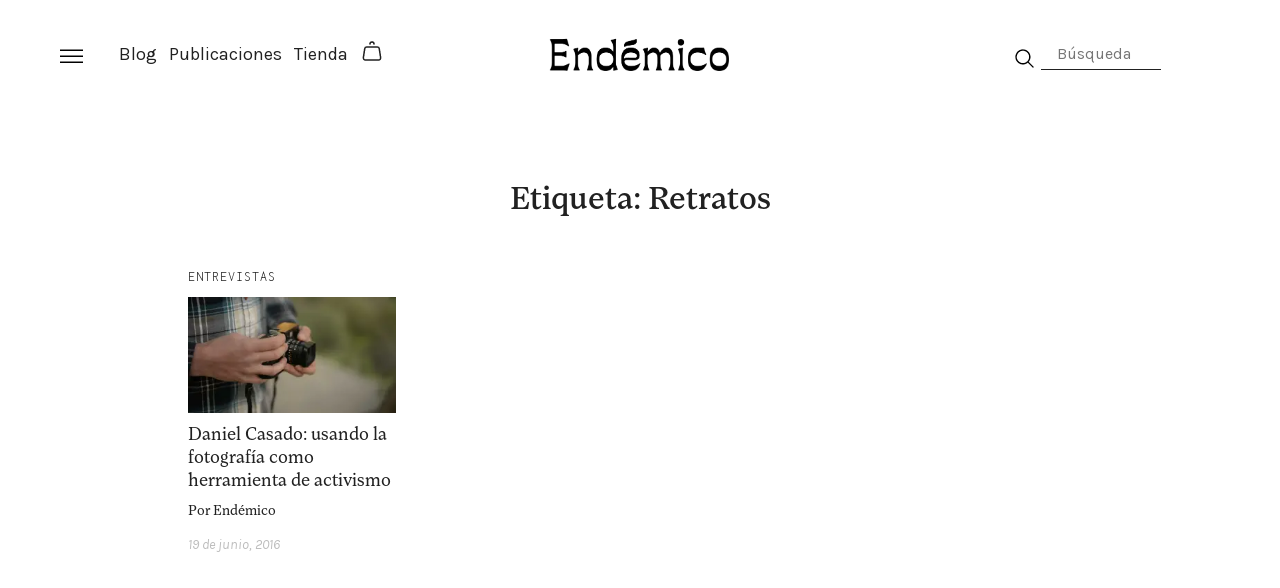

--- FILE ---
content_type: text/html; charset=UTF-8
request_url: https://endemico.org/tag/retratos/
body_size: 12688
content:
<!doctype html>
<html lang="es">
<head>
	<meta charset="UTF-8">
	<meta name="viewport" content="width=device-width, initial-scale=1">
	<link rel="profile" href="https://gmpg.org/xfn/11">
	<link rel="stylesheet" href="https://cdn.jsdelivr.net/gh/lucaburgio/iconoir@master/css/iconoir.css">
	
	<meta name='robots' content='index, follow, max-image-preview:large, max-snippet:-1, max-video-preview:-1' />
<script>window._wca = window._wca || [];</script>

	<!-- This site is optimized with the Yoast SEO plugin v26.7 - https://yoast.com/wordpress/plugins/seo/ -->
	<title>Retratos archivos - Revista Endémico</title>
	<link rel="canonical" href="https://endemico.org/tag/retratos/" />
	<meta property="og:locale" content="es_ES" />
	<meta property="og:type" content="article" />
	<meta property="og:title" content="Retratos archivos - Revista Endémico" />
	<meta property="og:url" content="https://endemico.org/tag/retratos/" />
	<meta property="og:site_name" content="Revista Endémico" />
	<meta name="twitter:card" content="summary_large_image" />
	<script type="application/ld+json" class="yoast-schema-graph">{"@context":"https://schema.org","@graph":[{"@type":"CollectionPage","@id":"https://endemico.org/tag/retratos/","url":"https://endemico.org/tag/retratos/","name":"Retratos archivos - Revista Endémico","isPartOf":{"@id":"https://endemico.org/#website"},"primaryImageOfPage":{"@id":"https://endemico.org/tag/retratos/#primaryimage"},"image":{"@id":"https://endemico.org/tag/retratos/#primaryimage"},"thumbnailUrl":"https://i0.wp.com/endemico.org/wp-content/uploads/2016/06/dani2.jpg?fit=2480%2C1386&ssl=1","breadcrumb":{"@id":"https://endemico.org/tag/retratos/#breadcrumb"},"inLanguage":"es"},{"@type":"ImageObject","inLanguage":"es","@id":"https://endemico.org/tag/retratos/#primaryimage","url":"https://i0.wp.com/endemico.org/wp-content/uploads/2016/06/dani2.jpg?fit=2480%2C1386&ssl=1","contentUrl":"https://i0.wp.com/endemico.org/wp-content/uploads/2016/06/dani2.jpg?fit=2480%2C1386&ssl=1","width":2480,"height":1386},{"@type":"BreadcrumbList","@id":"https://endemico.org/tag/retratos/#breadcrumb","itemListElement":[{"@type":"ListItem","position":1,"name":"Portada","item":"https://endemico.org/"},{"@type":"ListItem","position":2,"name":"Retratos"}]},{"@type":"WebSite","@id":"https://endemico.org/#website","url":"https://endemico.org/","name":"Revista Endémico","description":"La cultura creativa del movimiento ambiental","publisher":{"@id":"https://endemico.org/#organization"},"potentialAction":[{"@type":"SearchAction","target":{"@type":"EntryPoint","urlTemplate":"https://endemico.org/?s={search_term_string}"},"query-input":{"@type":"PropertyValueSpecification","valueRequired":true,"valueName":"search_term_string"}}],"inLanguage":"es"},{"@type":"Organization","@id":"https://endemico.org/#organization","name":"Revista Endemico","url":"https://endemico.org/","logo":{"@type":"ImageObject","inLanguage":"es","@id":"https://endemico.org/#/schema/logo/image/","url":"https://i0.wp.com/endemico.org/wp-content/uploads/2015/09/LOGO_endemico-retina.png?fit=360%2C360&ssl=1","contentUrl":"https://i0.wp.com/endemico.org/wp-content/uploads/2015/09/LOGO_endemico-retina.png?fit=360%2C360&ssl=1","width":360,"height":360,"caption":"Revista Endemico"},"image":{"@id":"https://endemico.org/#/schema/logo/image/"},"sameAs":["http://www.facebook.com/revistaendemico","http://www.instagram.com/revistaendemico"]}]}</script>
	<!-- / Yoast SEO plugin. -->


<link rel='dns-prefetch' href='//stats.wp.com' />
<link rel='dns-prefetch' href='//www.googletagmanager.com' />
<link rel='dns-prefetch' href='//v0.wordpress.com' />
<link rel='preconnect' href='//i0.wp.com' />
<link rel="alternate" type="application/rss+xml" title="Revista Endémico &raquo; Feed" href="https://endemico.org/feed/" />
<link rel="alternate" type="application/rss+xml" title="Revista Endémico &raquo; Feed de los comentarios" href="https://endemico.org/comments/feed/" />
<link rel="alternate" type="application/rss+xml" title="Revista Endémico &raquo; Etiqueta Retratos del feed" href="https://endemico.org/tag/retratos/feed/" />
<style id='wp-img-auto-sizes-contain-inline-css'>
img:is([sizes=auto i],[sizes^="auto," i]){contain-intrinsic-size:3000px 1500px}
/*# sourceURL=wp-img-auto-sizes-contain-inline-css */
</style>
<style id='wp-emoji-styles-inline-css'>

	img.wp-smiley, img.emoji {
		display: inline !important;
		border: none !important;
		box-shadow: none !important;
		height: 1em !important;
		width: 1em !important;
		margin: 0 0.07em !important;
		vertical-align: -0.1em !important;
		background: none !important;
		padding: 0 !important;
	}
/*# sourceURL=wp-emoji-styles-inline-css */
</style>
<style id='wp-block-library-inline-css'>
:root{--wp-block-synced-color:#7a00df;--wp-block-synced-color--rgb:122,0,223;--wp-bound-block-color:var(--wp-block-synced-color);--wp-editor-canvas-background:#ddd;--wp-admin-theme-color:#007cba;--wp-admin-theme-color--rgb:0,124,186;--wp-admin-theme-color-darker-10:#006ba1;--wp-admin-theme-color-darker-10--rgb:0,107,160.5;--wp-admin-theme-color-darker-20:#005a87;--wp-admin-theme-color-darker-20--rgb:0,90,135;--wp-admin-border-width-focus:2px}@media (min-resolution:192dpi){:root{--wp-admin-border-width-focus:1.5px}}.wp-element-button{cursor:pointer}:root .has-very-light-gray-background-color{background-color:#eee}:root .has-very-dark-gray-background-color{background-color:#313131}:root .has-very-light-gray-color{color:#eee}:root .has-very-dark-gray-color{color:#313131}:root .has-vivid-green-cyan-to-vivid-cyan-blue-gradient-background{background:linear-gradient(135deg,#00d084,#0693e3)}:root .has-purple-crush-gradient-background{background:linear-gradient(135deg,#34e2e4,#4721fb 50%,#ab1dfe)}:root .has-hazy-dawn-gradient-background{background:linear-gradient(135deg,#faaca8,#dad0ec)}:root .has-subdued-olive-gradient-background{background:linear-gradient(135deg,#fafae1,#67a671)}:root .has-atomic-cream-gradient-background{background:linear-gradient(135deg,#fdd79a,#004a59)}:root .has-nightshade-gradient-background{background:linear-gradient(135deg,#330968,#31cdcf)}:root .has-midnight-gradient-background{background:linear-gradient(135deg,#020381,#2874fc)}:root{--wp--preset--font-size--normal:16px;--wp--preset--font-size--huge:42px}.has-regular-font-size{font-size:1em}.has-larger-font-size{font-size:2.625em}.has-normal-font-size{font-size:var(--wp--preset--font-size--normal)}.has-huge-font-size{font-size:var(--wp--preset--font-size--huge)}.has-text-align-center{text-align:center}.has-text-align-left{text-align:left}.has-text-align-right{text-align:right}.has-fit-text{white-space:nowrap!important}#end-resizable-editor-section{display:none}.aligncenter{clear:both}.items-justified-left{justify-content:flex-start}.items-justified-center{justify-content:center}.items-justified-right{justify-content:flex-end}.items-justified-space-between{justify-content:space-between}.screen-reader-text{border:0;clip-path:inset(50%);height:1px;margin:-1px;overflow:hidden;padding:0;position:absolute;width:1px;word-wrap:normal!important}.screen-reader-text:focus{background-color:#ddd;clip-path:none;color:#444;display:block;font-size:1em;height:auto;left:5px;line-height:normal;padding:15px 23px 14px;text-decoration:none;top:5px;width:auto;z-index:100000}html :where(.has-border-color){border-style:solid}html :where([style*=border-top-color]){border-top-style:solid}html :where([style*=border-right-color]){border-right-style:solid}html :where([style*=border-bottom-color]){border-bottom-style:solid}html :where([style*=border-left-color]){border-left-style:solid}html :where([style*=border-width]){border-style:solid}html :where([style*=border-top-width]){border-top-style:solid}html :where([style*=border-right-width]){border-right-style:solid}html :where([style*=border-bottom-width]){border-bottom-style:solid}html :where([style*=border-left-width]){border-left-style:solid}html :where(img[class*=wp-image-]){height:auto;max-width:100%}:where(figure){margin:0 0 1em}html :where(.is-position-sticky){--wp-admin--admin-bar--position-offset:var(--wp-admin--admin-bar--height,0px)}@media screen and (max-width:600px){html :where(.is-position-sticky){--wp-admin--admin-bar--position-offset:0px}}

/*# sourceURL=wp-block-library-inline-css */
</style><link rel='stylesheet' id='wpzoom-social-icons-block-style-css' href='https://endemico.org/wp-content/plugins/social-icons-widget-by-wpzoom/block/dist/style-wpzoom-social-icons.css?ver=4.5.4' media='all' />
<style id='global-styles-inline-css'>
:root{--wp--preset--aspect-ratio--square: 1;--wp--preset--aspect-ratio--4-3: 4/3;--wp--preset--aspect-ratio--3-4: 3/4;--wp--preset--aspect-ratio--3-2: 3/2;--wp--preset--aspect-ratio--2-3: 2/3;--wp--preset--aspect-ratio--16-9: 16/9;--wp--preset--aspect-ratio--9-16: 9/16;--wp--preset--color--black: #000000;--wp--preset--color--cyan-bluish-gray: #abb8c3;--wp--preset--color--white: #ffffff;--wp--preset--color--pale-pink: #f78da7;--wp--preset--color--vivid-red: #cf2e2e;--wp--preset--color--luminous-vivid-orange: #ff6900;--wp--preset--color--luminous-vivid-amber: #fcb900;--wp--preset--color--light-green-cyan: #7bdcb5;--wp--preset--color--vivid-green-cyan: #00d084;--wp--preset--color--pale-cyan-blue: #8ed1fc;--wp--preset--color--vivid-cyan-blue: #0693e3;--wp--preset--color--vivid-purple: #9b51e0;--wp--preset--gradient--vivid-cyan-blue-to-vivid-purple: linear-gradient(135deg,rgb(6,147,227) 0%,rgb(155,81,224) 100%);--wp--preset--gradient--light-green-cyan-to-vivid-green-cyan: linear-gradient(135deg,rgb(122,220,180) 0%,rgb(0,208,130) 100%);--wp--preset--gradient--luminous-vivid-amber-to-luminous-vivid-orange: linear-gradient(135deg,rgb(252,185,0) 0%,rgb(255,105,0) 100%);--wp--preset--gradient--luminous-vivid-orange-to-vivid-red: linear-gradient(135deg,rgb(255,105,0) 0%,rgb(207,46,46) 100%);--wp--preset--gradient--very-light-gray-to-cyan-bluish-gray: linear-gradient(135deg,rgb(238,238,238) 0%,rgb(169,184,195) 100%);--wp--preset--gradient--cool-to-warm-spectrum: linear-gradient(135deg,rgb(74,234,220) 0%,rgb(151,120,209) 20%,rgb(207,42,186) 40%,rgb(238,44,130) 60%,rgb(251,105,98) 80%,rgb(254,248,76) 100%);--wp--preset--gradient--blush-light-purple: linear-gradient(135deg,rgb(255,206,236) 0%,rgb(152,150,240) 100%);--wp--preset--gradient--blush-bordeaux: linear-gradient(135deg,rgb(254,205,165) 0%,rgb(254,45,45) 50%,rgb(107,0,62) 100%);--wp--preset--gradient--luminous-dusk: linear-gradient(135deg,rgb(255,203,112) 0%,rgb(199,81,192) 50%,rgb(65,88,208) 100%);--wp--preset--gradient--pale-ocean: linear-gradient(135deg,rgb(255,245,203) 0%,rgb(182,227,212) 50%,rgb(51,167,181) 100%);--wp--preset--gradient--electric-grass: linear-gradient(135deg,rgb(202,248,128) 0%,rgb(113,206,126) 100%);--wp--preset--gradient--midnight: linear-gradient(135deg,rgb(2,3,129) 0%,rgb(40,116,252) 100%);--wp--preset--font-size--small: 13px;--wp--preset--font-size--medium: 20px;--wp--preset--font-size--large: 36px;--wp--preset--font-size--x-large: 42px;--wp--preset--spacing--20: 0.44rem;--wp--preset--spacing--30: 0.67rem;--wp--preset--spacing--40: 1rem;--wp--preset--spacing--50: 1.5rem;--wp--preset--spacing--60: 2.25rem;--wp--preset--spacing--70: 3.38rem;--wp--preset--spacing--80: 5.06rem;--wp--preset--shadow--natural: 6px 6px 9px rgba(0, 0, 0, 0.2);--wp--preset--shadow--deep: 12px 12px 50px rgba(0, 0, 0, 0.4);--wp--preset--shadow--sharp: 6px 6px 0px rgba(0, 0, 0, 0.2);--wp--preset--shadow--outlined: 6px 6px 0px -3px rgb(255, 255, 255), 6px 6px rgb(0, 0, 0);--wp--preset--shadow--crisp: 6px 6px 0px rgb(0, 0, 0);}:where(.is-layout-flex){gap: 0.5em;}:where(.is-layout-grid){gap: 0.5em;}body .is-layout-flex{display: flex;}.is-layout-flex{flex-wrap: wrap;align-items: center;}.is-layout-flex > :is(*, div){margin: 0;}body .is-layout-grid{display: grid;}.is-layout-grid > :is(*, div){margin: 0;}:where(.wp-block-columns.is-layout-flex){gap: 2em;}:where(.wp-block-columns.is-layout-grid){gap: 2em;}:where(.wp-block-post-template.is-layout-flex){gap: 1.25em;}:where(.wp-block-post-template.is-layout-grid){gap: 1.25em;}.has-black-color{color: var(--wp--preset--color--black) !important;}.has-cyan-bluish-gray-color{color: var(--wp--preset--color--cyan-bluish-gray) !important;}.has-white-color{color: var(--wp--preset--color--white) !important;}.has-pale-pink-color{color: var(--wp--preset--color--pale-pink) !important;}.has-vivid-red-color{color: var(--wp--preset--color--vivid-red) !important;}.has-luminous-vivid-orange-color{color: var(--wp--preset--color--luminous-vivid-orange) !important;}.has-luminous-vivid-amber-color{color: var(--wp--preset--color--luminous-vivid-amber) !important;}.has-light-green-cyan-color{color: var(--wp--preset--color--light-green-cyan) !important;}.has-vivid-green-cyan-color{color: var(--wp--preset--color--vivid-green-cyan) !important;}.has-pale-cyan-blue-color{color: var(--wp--preset--color--pale-cyan-blue) !important;}.has-vivid-cyan-blue-color{color: var(--wp--preset--color--vivid-cyan-blue) !important;}.has-vivid-purple-color{color: var(--wp--preset--color--vivid-purple) !important;}.has-black-background-color{background-color: var(--wp--preset--color--black) !important;}.has-cyan-bluish-gray-background-color{background-color: var(--wp--preset--color--cyan-bluish-gray) !important;}.has-white-background-color{background-color: var(--wp--preset--color--white) !important;}.has-pale-pink-background-color{background-color: var(--wp--preset--color--pale-pink) !important;}.has-vivid-red-background-color{background-color: var(--wp--preset--color--vivid-red) !important;}.has-luminous-vivid-orange-background-color{background-color: var(--wp--preset--color--luminous-vivid-orange) !important;}.has-luminous-vivid-amber-background-color{background-color: var(--wp--preset--color--luminous-vivid-amber) !important;}.has-light-green-cyan-background-color{background-color: var(--wp--preset--color--light-green-cyan) !important;}.has-vivid-green-cyan-background-color{background-color: var(--wp--preset--color--vivid-green-cyan) !important;}.has-pale-cyan-blue-background-color{background-color: var(--wp--preset--color--pale-cyan-blue) !important;}.has-vivid-cyan-blue-background-color{background-color: var(--wp--preset--color--vivid-cyan-blue) !important;}.has-vivid-purple-background-color{background-color: var(--wp--preset--color--vivid-purple) !important;}.has-black-border-color{border-color: var(--wp--preset--color--black) !important;}.has-cyan-bluish-gray-border-color{border-color: var(--wp--preset--color--cyan-bluish-gray) !important;}.has-white-border-color{border-color: var(--wp--preset--color--white) !important;}.has-pale-pink-border-color{border-color: var(--wp--preset--color--pale-pink) !important;}.has-vivid-red-border-color{border-color: var(--wp--preset--color--vivid-red) !important;}.has-luminous-vivid-orange-border-color{border-color: var(--wp--preset--color--luminous-vivid-orange) !important;}.has-luminous-vivid-amber-border-color{border-color: var(--wp--preset--color--luminous-vivid-amber) !important;}.has-light-green-cyan-border-color{border-color: var(--wp--preset--color--light-green-cyan) !important;}.has-vivid-green-cyan-border-color{border-color: var(--wp--preset--color--vivid-green-cyan) !important;}.has-pale-cyan-blue-border-color{border-color: var(--wp--preset--color--pale-cyan-blue) !important;}.has-vivid-cyan-blue-border-color{border-color: var(--wp--preset--color--vivid-cyan-blue) !important;}.has-vivid-purple-border-color{border-color: var(--wp--preset--color--vivid-purple) !important;}.has-vivid-cyan-blue-to-vivid-purple-gradient-background{background: var(--wp--preset--gradient--vivid-cyan-blue-to-vivid-purple) !important;}.has-light-green-cyan-to-vivid-green-cyan-gradient-background{background: var(--wp--preset--gradient--light-green-cyan-to-vivid-green-cyan) !important;}.has-luminous-vivid-amber-to-luminous-vivid-orange-gradient-background{background: var(--wp--preset--gradient--luminous-vivid-amber-to-luminous-vivid-orange) !important;}.has-luminous-vivid-orange-to-vivid-red-gradient-background{background: var(--wp--preset--gradient--luminous-vivid-orange-to-vivid-red) !important;}.has-very-light-gray-to-cyan-bluish-gray-gradient-background{background: var(--wp--preset--gradient--very-light-gray-to-cyan-bluish-gray) !important;}.has-cool-to-warm-spectrum-gradient-background{background: var(--wp--preset--gradient--cool-to-warm-spectrum) !important;}.has-blush-light-purple-gradient-background{background: var(--wp--preset--gradient--blush-light-purple) !important;}.has-blush-bordeaux-gradient-background{background: var(--wp--preset--gradient--blush-bordeaux) !important;}.has-luminous-dusk-gradient-background{background: var(--wp--preset--gradient--luminous-dusk) !important;}.has-pale-ocean-gradient-background{background: var(--wp--preset--gradient--pale-ocean) !important;}.has-electric-grass-gradient-background{background: var(--wp--preset--gradient--electric-grass) !important;}.has-midnight-gradient-background{background: var(--wp--preset--gradient--midnight) !important;}.has-small-font-size{font-size: var(--wp--preset--font-size--small) !important;}.has-medium-font-size{font-size: var(--wp--preset--font-size--medium) !important;}.has-large-font-size{font-size: var(--wp--preset--font-size--large) !important;}.has-x-large-font-size{font-size: var(--wp--preset--font-size--x-large) !important;}
/*# sourceURL=global-styles-inline-css */
</style>

<style id='classic-theme-styles-inline-css'>
/*! This file is auto-generated */
.wp-block-button__link{color:#fff;background-color:#32373c;border-radius:9999px;box-shadow:none;text-decoration:none;padding:calc(.667em + 2px) calc(1.333em + 2px);font-size:1.125em}.wp-block-file__button{background:#32373c;color:#fff;text-decoration:none}
/*# sourceURL=/wp-includes/css/classic-themes.min.css */
</style>
<link rel='stylesheet' id='dashicons-css' href='https://endemico.org/wp-includes/css/dashicons.min.css?ver=6.9' media='all' />
<link rel='stylesheet' id='wpzoom-social-icons-academicons-css' href='https://endemico.org/wp-content/plugins/social-icons-widget-by-wpzoom/assets/css/academicons.min.css?ver=1768496414' media='all' />
<link rel='stylesheet' id='wpzoom-social-icons-socicon-css' href='https://endemico.org/wp-content/plugins/social-icons-widget-by-wpzoom/assets/css/wpzoom-socicon.css?ver=1768496414' media='all' />
<link rel='stylesheet' id='wpzoom-social-icons-font-awesome-5-css' href='https://endemico.org/wp-content/plugins/social-icons-widget-by-wpzoom/assets/css/font-awesome-5.min.css?ver=1768496414' media='all' />
<link rel='stylesheet' id='wpzoom-social-icons-genericons-css' href='https://endemico.org/wp-content/plugins/social-icons-widget-by-wpzoom/assets/css/genericons.css?ver=1768496414' media='all' />
<link rel='stylesheet' id='mailerlite_forms.css-css' href='https://endemico.org/wp-content/plugins/official-mailerlite-sign-up-forms/assets/css/mailerlite_forms.css?ver=1.7.14' media='all' />
<link rel='stylesheet' id='woocommerce-layout-css' href='https://endemico.org/wp-content/plugins/woocommerce/assets/css/woocommerce-layout.css?ver=10.4.3' media='all' />
<style id='woocommerce-layout-inline-css'>

	.infinite-scroll .woocommerce-pagination {
		display: none;
	}
/*# sourceURL=woocommerce-layout-inline-css */
</style>
<link rel='stylesheet' id='woocommerce-smallscreen-css' href='https://endemico.org/wp-content/plugins/woocommerce/assets/css/woocommerce-smallscreen.css?ver=10.4.3' media='only screen and (max-width: 768px)' />
<link rel='stylesheet' id='woocommerce-general-css' href='https://endemico.org/wp-content/plugins/woocommerce/assets/css/woocommerce.css?ver=10.4.3' media='all' />
<style id='woocommerce-inline-inline-css'>
.woocommerce form .form-row .required { visibility: visible; }
/*# sourceURL=woocommerce-inline-inline-css */
</style>
<link rel='stylesheet' id='woo-variation-swatches-css' href='https://endemico.org/wp-content/plugins/woo-variation-swatches/assets/css/frontend.min.css?ver=1765285730' media='all' />
<style id='woo-variation-swatches-inline-css'>
:root {
--wvs-tick:url("data:image/svg+xml;utf8,%3Csvg filter='drop-shadow(0px 0px 2px rgb(0 0 0 / .8))' xmlns='http://www.w3.org/2000/svg'  viewBox='0 0 30 30'%3E%3Cpath fill='none' stroke='%23ffffff' stroke-linecap='round' stroke-linejoin='round' stroke-width='4' d='M4 16L11 23 27 7'/%3E%3C/svg%3E");

--wvs-cross:url("data:image/svg+xml;utf8,%3Csvg filter='drop-shadow(0px 0px 5px rgb(255 255 255 / .6))' xmlns='http://www.w3.org/2000/svg' width='72px' height='72px' viewBox='0 0 24 24'%3E%3Cpath fill='none' stroke='%23ff0000' stroke-linecap='round' stroke-width='0.6' d='M5 5L19 19M19 5L5 19'/%3E%3C/svg%3E");
--wvs-single-product-item-width:120px;
--wvs-single-product-item-height:120px;
--wvs-single-product-item-font-size:16px}
/*# sourceURL=woo-variation-swatches-inline-css */
</style>
<link rel='stylesheet' id='bootstrap-css-css' href='https://endemico.org/wp-content/themes/endemico/css/bootstrap.min.css?ver=6.9' media='all' />
<link rel='stylesheet' id='slick-css-css' href='https://endemico.org/wp-content/themes/endemico/css/slick.css?ver=6.9' media='all' />
<link rel='stylesheet' id='endemico-style-css' href='https://endemico.org/wp-content/themes/endemico/style.css?ver=1.0.0' media='all' />
<link rel='stylesheet' id='custom-css-css' href='https://endemico.org/wp-content/themes/endemico/css/custom.css?ver=6.9' media='all' />
<link rel='stylesheet' id='custom-page-css-css' href='https://endemico.org/wp-content/themes/endemico/css/custom-page.css?ver=6.9' media='all' />
<link rel='stylesheet' id='wpzoom-social-icons-font-awesome-3-css' href='https://endemico.org/wp-content/plugins/social-icons-widget-by-wpzoom/assets/css/font-awesome-3.min.css?ver=1768496414' media='all' />
<link rel='stylesheet' id='wpzoom-social-icons-styles-css' href='https://endemico.org/wp-content/plugins/social-icons-widget-by-wpzoom/assets/css/wpzoom-social-icons-styles.css?ver=1768496414' media='all' />
<link rel='stylesheet' id='login-with-ajax-css' href='https://endemico.org/wp-content/plugins/login-with-ajax/templates/widget.css?ver=4.5.1' media='all' />
<link rel='preload' as='font'  id='wpzoom-social-icons-font-academicons-woff2-css' href='https://endemico.org/wp-content/plugins/social-icons-widget-by-wpzoom/assets/font/academicons.woff2?v=1.9.2' type='font/woff2' crossorigin />
<link rel='preload' as='font'  id='wpzoom-social-icons-font-fontawesome-3-woff2-css' href='https://endemico.org/wp-content/plugins/social-icons-widget-by-wpzoom/assets/font/fontawesome-webfont.woff2?v=4.7.0' type='font/woff2' crossorigin />
<link rel='preload' as='font'  id='wpzoom-social-icons-font-fontawesome-5-brands-woff2-css' href='https://endemico.org/wp-content/plugins/social-icons-widget-by-wpzoom/assets/font/fa-brands-400.woff2' type='font/woff2' crossorigin />
<link rel='preload' as='font'  id='wpzoom-social-icons-font-fontawesome-5-regular-woff2-css' href='https://endemico.org/wp-content/plugins/social-icons-widget-by-wpzoom/assets/font/fa-regular-400.woff2' type='font/woff2' crossorigin />
<link rel='preload' as='font'  id='wpzoom-social-icons-font-fontawesome-5-solid-woff2-css' href='https://endemico.org/wp-content/plugins/social-icons-widget-by-wpzoom/assets/font/fa-solid-900.woff2' type='font/woff2' crossorigin />
<link rel='preload' as='font'  id='wpzoom-social-icons-font-genericons-woff-css' href='https://endemico.org/wp-content/plugins/social-icons-widget-by-wpzoom/assets/font/Genericons.woff' type='font/woff' crossorigin />
<link rel='preload' as='font'  id='wpzoom-social-icons-font-socicon-woff2-css' href='https://endemico.org/wp-content/plugins/social-icons-widget-by-wpzoom/assets/font/socicon.woff2?v=4.5.4' type='font/woff2' crossorigin />
<script src="https://endemico.org/wp-includes/js/jquery/jquery.min.js?ver=3.7.1" id="jquery-core-js"></script>
<script src="https://endemico.org/wp-includes/js/jquery/jquery-migrate.min.js?ver=3.4.1" id="jquery-migrate-js"></script>
<script src="https://endemico.org/wp-content/plugins/woocommerce/assets/js/jquery-blockui/jquery.blockUI.min.js?ver=2.7.0-wc.10.4.3" id="wc-jquery-blockui-js" data-wp-strategy="defer"></script>
<script id="wc-add-to-cart-js-extra">
var wc_add_to_cart_params = {"ajax_url":"/wp-admin/admin-ajax.php","wc_ajax_url":"/?wc-ajax=%%endpoint%%","i18n_view_cart":"Ver carrito","cart_url":"https://endemico.org/carro/","is_cart":"","cart_redirect_after_add":"yes"};
//# sourceURL=wc-add-to-cart-js-extra
</script>
<script src="https://endemico.org/wp-content/plugins/woocommerce/assets/js/frontend/add-to-cart.min.js?ver=10.4.3" id="wc-add-to-cart-js" defer data-wp-strategy="defer"></script>
<script src="https://endemico.org/wp-content/plugins/woocommerce/assets/js/js-cookie/js.cookie.min.js?ver=2.1.4-wc.10.4.3" id="wc-js-cookie-js" defer data-wp-strategy="defer"></script>
<script id="woocommerce-js-extra">
var woocommerce_params = {"ajax_url":"/wp-admin/admin-ajax.php","wc_ajax_url":"/?wc-ajax=%%endpoint%%","i18n_password_show":"Mostrar contrase\u00f1a","i18n_password_hide":"Ocultar contrase\u00f1a"};
//# sourceURL=woocommerce-js-extra
</script>
<script src="https://endemico.org/wp-content/plugins/woocommerce/assets/js/frontend/woocommerce.min.js?ver=10.4.3" id="woocommerce-js" defer data-wp-strategy="defer"></script>
<script src="https://stats.wp.com/s-202603.js" id="woocommerce-analytics-js" defer data-wp-strategy="defer"></script>
<script id="login-with-ajax-js-extra">
var LWA = {"ajaxurl":"https://endemico.org/wp-admin/admin-ajax.php","off":""};
//# sourceURL=login-with-ajax-js-extra
</script>
<script src="https://endemico.org/wp-content/plugins/login-with-ajax/templates/login-with-ajax.legacy.min.js?ver=4.5.1" id="login-with-ajax-js"></script>
<script src="https://endemico.org/wp-content/plugins/login-with-ajax/ajaxify/ajaxify.min.js?ver=4.5.1" id="login-with-ajax-ajaxify-js"></script>

<!-- Fragmento de código de la etiqueta de Google (gtag.js) añadida por Site Kit -->
<!-- Fragmento de código de Google Analytics añadido por Site Kit -->
<script src="https://www.googletagmanager.com/gtag/js?id=G-SK3Z37H8RR" id="google_gtagjs-js" async></script>
<script id="google_gtagjs-js-after">
window.dataLayer = window.dataLayer || [];function gtag(){dataLayer.push(arguments);}
gtag("set","linker",{"domains":["endemico.org"]});
gtag("js", new Date());
gtag("set", "developer_id.dZTNiMT", true);
gtag("config", "G-SK3Z37H8RR");
//# sourceURL=google_gtagjs-js-after
</script>
<link rel="https://api.w.org/" href="https://endemico.org/wp-json/" /><link rel="alternate" title="JSON" type="application/json" href="https://endemico.org/wp-json/wp/v2/tags/219" /><link rel="EditURI" type="application/rsd+xml" title="RSD" href="https://endemico.org/xmlrpc.php?rsd" />
<meta name="generator" content="WordPress 6.9" />
<meta name="generator" content="WooCommerce 10.4.3" />

<!-- This site is using AdRotate v5.17.2 to display their advertisements - https://ajdg.solutions/ -->
<!-- AdRotate CSS -->
<style type="text/css" media="screen">
	.g { margin:0px; padding:0px; overflow:hidden; line-height:1; zoom:1; }
	.g img { height:auto; }
	.g-col { position:relative; float:left; }
	.g-col:first-child { margin-left: 0; }
	.g-col:last-child { margin-right: 0; }
	.g-1 {  margin: 0 auto; }
	@media only screen and (max-width: 480px) {
		.g-col, .g-dyn, .g-single { width:100%; margin-left:0; margin-right:0; }
	}
</style>
<!-- /AdRotate CSS -->

<meta name="generator" content="Site Kit by Google 1.167.0" />        <!-- MailerLite Universal -->
        <script>
            (function(w,d,e,u,f,l,n){w[f]=w[f]||function(){(w[f].q=w[f].q||[])
                .push(arguments);},l=d.createElement(e),l.async=1,l.src=u,
                n=d.getElementsByTagName(e)[0],n.parentNode.insertBefore(l,n);})
            (window,document,'script','https://assets.mailerlite.com/js/universal.js','ml');
            ml('account', '436194');
            ml('enablePopups', true);
        </script>
        <!-- End MailerLite Universal -->
        	<style>img#wpstats{display:none}</style>
			<noscript><style>.woocommerce-product-gallery{ opacity: 1 !important; }</style></noscript>
			<style type="text/css">
					.site-title,
			.site-description {
				position: absolute;
				clip: rect(1px, 1px, 1px, 1px);
				}
					</style>
		<link rel="icon" href="https://i0.wp.com/endemico.org/wp-content/uploads/2023/07/favicon.png?fit=32%2C32&#038;ssl=1" sizes="32x32" />
<link rel="icon" href="https://i0.wp.com/endemico.org/wp-content/uploads/2023/07/favicon.png?fit=192%2C192&#038;ssl=1" sizes="192x192" />
<link rel="apple-touch-icon" href="https://i0.wp.com/endemico.org/wp-content/uploads/2023/07/favicon.png?fit=180%2C180&#038;ssl=1" />
<meta name="msapplication-TileImage" content="https://i0.wp.com/endemico.org/wp-content/uploads/2023/07/favicon.png?fit=270%2C270&#038;ssl=1" />
				<style type="text/css" id="c4wp-checkout-css">
					.woocommerce-checkout .c4wp_captcha_field {
						margin-bottom: 10px;
						margin-top: 15px;
						position: relative;
						display: inline-block;
					}
				</style>
							<style type="text/css" id="c4wp-v3-lp-form-css">
				.login #login, .login #lostpasswordform {
					min-width: 350px !important;
				}
				.wpforms-field-c4wp iframe {
					width: 100% !important;
				}
			</style>
				
	<!-- MailerLite Universal -->
	<script>
		(function(w,d,e,u,f,l,n){w[f]=w[f]||function(){(w[f].q=w[f].q||[])
		.push(arguments);},l=d.createElement(e),l.async=1,l.src=u,
		n=d.getElementsByTagName(e)[0],n.parentNode.insertBefore(l,n);})
		(window,document,'script','https://assets.mailerlite.com/js/universal.js','ml');
		ml('account', '436194');
	</script>
	<!-- End MailerLite Universal -->
<link rel='stylesheet' id='wc-blocks-style-css' href='https://endemico.org/wp-content/plugins/woocommerce/assets/client/blocks/wc-blocks.css?ver=wc-10.4.3' media='all' />
</head>

<body class="archive tag tag-retratos tag-219 wp-custom-logo wp-embed-responsive wp-theme-endemico theme-endemico woocommerce-no-js woo-variation-swatches wvs-behavior-blur wvs-theme-endemico wvs-show-label wvs-tooltip hfeed">
<div class="hamburger-wrapper">
	
	<div class="hamburger-icon">
		<svg width="23" height="14" viewBox="0 0 23 14" fill="none" xmlns="http://www.w3.org/2000/svg">
		<line x1="6.55671e-08" y1="13.25" x2="23" y2="13.25" stroke="black" stroke-width="1.5"/>
		<line x1="6.55671e-08" y1="7.25" x2="23" y2="7.25" stroke="black" stroke-width="1.5"/>
		<line x1="6.55671e-08" y1="1.25" x2="23" y2="1.25" stroke="black" stroke-width="1.5"/>
		</svg>
    </div>  
</div>
<div id="page" class="site">
	<a class="skip-link screen-reader-text" href="#primary">Skip to content</a>

	<header id="masthead" class="site-header">
		<div class="header-wrapper row">
			<div class="menu-wrapper offset-1 col-4 d-none d-md-block">
				<nav id="site-navigation">
					<div class="d-none d-md-flex left-menu-wrapper align-items-center">
						<div class="menu-top-menu-container"><ul id="primary-menu" class="menu"><li id="menu-item-16868" class="menu-item menu-item-type-post_type menu-item-object-page menu-item-16868"><a href="https://endemico.org/endemico-web/">Blog</a></li>
<li id="menu-item-25236" class="menu-item menu-item-type-post_type menu-item-object-page menu-item-25236"><a href="https://endemico.org/publicaciones/">Publicaciones</a></li>
<li id="menu-item-25240" class="menu-item menu-item-type-post_type menu-item-object-page menu-item-25240"><a href="https://endemico.org/tienda/">Tienda</a></li>
</ul></div>						<div class="store-icon"><a href="https://endemico.org/tienda"><i class="iconoir-shopping-bag"></i></a>
					
						</div>
						<div class="button-cart">
													
						</div>

				</nav><!-- #site-navigation -->
			</div>	
			<div class="logo-wrapper col-12 col-md-2">
				<div class="large-logo">
					<a href="https://endemico.org/" class="custom-logo-link" rel="home"><img width="1143" height="274" src="https://i0.wp.com/endemico.org/wp-content/uploads/2023/07/brand.png?fit=1143%2C274&amp;ssl=1" class="custom-logo" alt="Revista Endémico" decoding="async" fetchpriority="high" srcset="https://i0.wp.com/endemico.org/wp-content/uploads/2023/07/brand.png?w=1143&amp;ssl=1 1143w, https://i0.wp.com/endemico.org/wp-content/uploads/2023/07/brand.png?resize=300%2C72&amp;ssl=1 300w, https://i0.wp.com/endemico.org/wp-content/uploads/2023/07/brand.png?resize=1024%2C245&amp;ssl=1 1024w, https://i0.wp.com/endemico.org/wp-content/uploads/2023/07/brand.png?resize=768%2C184&amp;ssl=1 768w, https://i0.wp.com/endemico.org/wp-content/uploads/2023/07/brand.png?resize=600%2C144&amp;ssl=1 600w" sizes="(max-width: 1143px) 100vw, 1143px" /></a>						<p class="site-title"><a href="https://endemico.org/" rel="home">Revista Endémico</a></p>
												<p class="site-description">La cultura creativa del movimiento ambiental</p>
									</div> 
				<!-- .site-branding -->
			</div>
			<div class="col-4 d-none d-md-block"> <form role="search" method="get" class="searchform group endemico-searchform" action="">
 
<input type="image" class="search-icon" alt="Botón de búsqueda"
    src="https://endemico.org/wp-content/themes/endemico/assets/icons/carbon_search.svg">
<label>
    <input type="search" class="endemico-search-field"
    placeholder="Búsqueda"
    value="" name="s"
    title="Buscar:" />
    </label>


</form> </div>

		</div>

	</header><!-- #masthead -->


																			    <nav id="side-nav" class="" style="
		background: #dacbf4;
		background: linear-gradient(45deg, #432375, #eccb50),linear-gradient(142deg, transparent, #a974aa),linear-gradient(108deg, #eccb50, transparent);
		min-height: 100%;
		position: relative;	
	">

			<div class="side-menu-logo">
			<a href="https://endemico.org/" class="custom-logo-link" rel="home"><img width="1143" height="274" src="https://i0.wp.com/endemico.org/wp-content/uploads/2023/07/brand.png?fit=1143%2C274&amp;ssl=1" class="custom-logo" alt="Revista Endémico" decoding="async" srcset="https://i0.wp.com/endemico.org/wp-content/uploads/2023/07/brand.png?w=1143&amp;ssl=1 1143w, https://i0.wp.com/endemico.org/wp-content/uploads/2023/07/brand.png?resize=300%2C72&amp;ssl=1 300w, https://i0.wp.com/endemico.org/wp-content/uploads/2023/07/brand.png?resize=1024%2C245&amp;ssl=1 1024w, https://i0.wp.com/endemico.org/wp-content/uploads/2023/07/brand.png?resize=768%2C184&amp;ssl=1 768w, https://i0.wp.com/endemico.org/wp-content/uploads/2023/07/brand.png?resize=600%2C144&amp;ssl=1 600w" sizes="(max-width: 1143px) 100vw, 1143px" /></a>						<p class="site-title"><a href="https://endemico.org/" rel="home">Revista Endémico</a></p>
												<p class="site-description">La cultura creativa del movimiento ambiental</p>
								</div>
		<div class="side-menu-columns ">
			<div class="side-menu-columns_a d-none d-md-block"></div>
			<div class="side-menu-columns_bcd">
			<div class="side-menu-columns_b">
			<ul id="menu-principal">
                            <li class="has-children"><a href="https://endemico.org/publicaciones/" title="Revistas">Revistas</a><button class="submenu-toggle" aria-label="Mostrar submenú">˅</button><ul class="submenu"><li class="second-menu-child"><a href="https://endemico.org/edicion/naturalezas-urbanas-11/" title="Naturalezas urbanas, #11">Naturalezas urbanas, #11</a></li><li class="second-menu-child"><a href="https://endemico.org/edicion/vida-muerte-10/" title="Vida/Muerte, #10">Vida/Muerte, #10</a></li><li class="second-menu-child"><a href="https://endemico.org/edicion/mundos-paralelos-9/" title="Mundos paralelos, #9">Mundos paralelos, #9</a></li><li class="second-menu-child"><a href="https://endemico.org/edicion/nombre-de-la-edicion-actual-8/" title="Multiespecies, #8">Multiespecies, #8</a></li><li class="second-menu-child"><a href="https://endemico.org/edicion/pluriversos-7/" title="Pluriversos, #7">Pluriversos, #7</a></li><li class="second-menu-child"><a href="https://endemico.org/edicion/ecofeminismo-6/" title="Ecofeminismo, #6">Ecofeminismo, #6</a></li><li class="second-menu-child"><a href="https://endemico.org/edicion/oceanos-5/" title="Océanos, #5">Océanos, #5</a></li><li class="second-menu-child"><a href="https://endemico.org/edicion/suelos-4/" title="Suelos, #4">Suelos, #4</a></li><li class="second-menu-child"><a href="https://endemico.org/edicion/biodiversidad-3/" title="Biodiversidad, #3">Biodiversidad, #3</a></li><li class="second-menu-child"><a href="https://endemico.org/edicion/naturalistas-2/" title="Naturalistas, #2">Naturalistas, #2</a></li><li class="second-menu-child"><a href="https://endemico.org/edicion/ecologia-profunda-1/" title="Ecología profunda, #1">Ecología profunda, #1</a></li></ul></li><li class="has-children"><a href="#" title="Fanzines">Fanzines</a><button class="submenu-toggle" aria-label="Mostrar submenú">˅</button><ul class="submenu"><li class="second-menu-child"><a href="https://endemico.org/edicion/fanzine-que-es-lo-vivo-y-lo-no-vivo/" title="¿Qué es lo vivo y lo no vivo?">¿Qué es lo vivo y lo no vivo?</a></li><li class="second-menu-child"><a href="https://endemico.org/edicion/fanzine-naturalezas-diversas/" title="Naturalezas Diversas">Naturalezas Diversas</a></li></ul></li><li class="has-children"><a href="#" title="Libros">Libros</a><button class="submenu-toggle" aria-label="Mostrar submenú">˅</button><ul class="submenu"><li class="second-menu-child"><a href="https://endemico.org/edicion/descolonizar-naturalezas/" title="Libro Descolonizar Naturalezas">Libro Descolonizar Naturalezas</a></li></ul></li>                        </ul>

			</div>
			<div class="side-menu-columns_c">
			<ul class="">
					<li ><a href="https://endemico.org/tienda/" title="Tienda">Tienda</a></li><li class="second-menu-child"><a href="https://endemico.org/puntos-de-venta/" title="Puntos de venta">Puntos de venta</a></li><li class="second-menu-child"><a href="https://endemico.sellfy.store/" title="Revista digital">Revista digital</a></li><li class="second-menu-child"><a href="https://www.buscalibre.cl/libros/editorial/endemico" title="Tienda Buscalibre">Tienda Buscalibre</a></li>					</ul>
				
			<ul>
													<li><a href="https://endemico.org/mi-cuenta/" title="Login"><img class="user-login" src="https://endemico.org/wp-content/themes/endemico/assets/icons/source_icons_user.svg" alt=""> Login</a></li>
											</ul>
					<div class="button-cart">
													
					</div>
				</div>
				<div class="side-menu-columns_d">
					<ul>
						<li>
							<a href="https://endemico.org/acerca/">Acerca</a>
						</li>
						<li>
							<a href="https://endemico.org/manifiesto/">Manifiesto</a>
						</li>
						<li>
							<a href="#footer-main" onclick="document.querySelector('.hamburger-wrapper')?.click(); window.scrollTo({ top: document.body.scrollHeight, behavior: 'smooth' });">Newsletter</a>
						</li>
						<li>
							<a href="https://endemico.org/visuales/">Visuales</a>
						</li>
					</ul>

				</div>
			</div>

			<div class="side-menu-columns_e  d-none d-md-block">
			
					<aside class="side-menu-icons-content" role="complementary">
					 <section id="block-3" class="widget widget_block">
<div class="wp-block-wpzoom-blocks-social-icons d-flex flex-column is-style-without-canvas" style="--wpz-social-icons-block-item-font-size:20px;--wpz-social-icons-block-item-padding-horizontal:10px;--wpz-social-icons-block-item-padding-vertical:10px;--wpz-social-icons-block-item-margin-horizontal:5px;--wpz-social-icons-block-item-margin-vertical:5px;--wpz-social-icons-block-item-border-radius:50px;--wpz-social-icons-block-label-font-size:20px;--wpz-social-icons-block-label-color:#2e3131;--wpz-social-icons-block-label-color-hover:#2e3131;--wpz-social-icons-alignment:flex-start"><a href="https://www.facebook.com/revistaendemico" class="social-icon-link" target="_blank" rel="noopener" title="Facebook" style="--wpz-social-icons-block-item-color:#2E3131;--wpz-social-icons-block-item-color-hover:#fff"><span class="social-icon socicon socicon-facebook"></span></a><a href="https://www.instagram.com/revistaendemico/" class="social-icon-link" target="_blank" rel="noopener" title="Instagram" style="--wpz-social-icons-block-item-color:#2E3131;--wpz-social-icons-block-item-color-hover:#fff"><span class="social-icon socicon socicon-instagram"></span></a><a href="https://www.pinterest.cl/revistaendemico/" class="social-icon-link" target="_blank" rel="noopener" title="Pinterest" style="--wpz-social-icons-block-item-color:#2E3131;--wpz-social-icons-block-item-color-hover:#fff"><span class="social-icon socicon socicon-pinterest"></span></a><a href="mailto:contacto@endemico.org" class="social-icon-link" target="_blank" rel="noopener" title="Mail" style="--wpz-social-icons-block-item-color:#2E3131;--wpz-social-icons-block-item-color-hover:#fff"><span class="social-icon genericon genericon-mail"></span></a></div>
</section>					</aside>
				   
				   			</div>
			
		</div>

	</nav>

	<main id="primary" class="site-main pt180">
		<!-- Soy página archive -->

		
			<header class="page-header pb-5">
				<h1 class="page-title text-center">Etiqueta: <span>Retratos</span></h1>			</header><!-- .page-header -->
			<div class="container container-custom">
				<div class="row">
					<div class="col-lg-3 col-md-4 col-10 offset-1 offset-md-0">            
    <div class="blog_post">
        <div class="blog_post_category">
            <p> Entrevistas  
            </p>
        </div>
        <a class="blog_post_picture" href="https://endemico.org/daniel-casado/">
            <img width="300" height="168" src="https://i0.wp.com/endemico.org/wp-content/uploads/2016/06/dani2.jpg?fit=300%2C168&amp;ssl=1" class="attachment-medium size-medium wp-post-image" alt="" decoding="async" srcset="https://i0.wp.com/endemico.org/wp-content/uploads/2016/06/dani2.jpg?w=2480&amp;ssl=1 2480w, https://i0.wp.com/endemico.org/wp-content/uploads/2016/06/dani2.jpg?resize=300%2C168&amp;ssl=1 300w, https://i0.wp.com/endemico.org/wp-content/uploads/2016/06/dani2.jpg?resize=768%2C429&amp;ssl=1 768w, https://i0.wp.com/endemico.org/wp-content/uploads/2016/06/dani2.jpg?resize=1024%2C572&amp;ssl=1 1024w, https://i0.wp.com/endemico.org/wp-content/uploads/2016/06/dani2.jpg?w=1280&amp;ssl=1 1280w, https://i0.wp.com/endemico.org/wp-content/uploads/2016/06/dani2.jpg?w=1920&amp;ssl=1 1920w" sizes="(max-width: 300px) 100vw, 300px" /> 
        </a>
        <div class="blog_post_content">
            <p class="blog_post_content_title">
             <a class="color-hover" href="https://endemico.org/daniel-casado/">
                Daniel Casado: usando la fotografía como herramienta de activismo            </a>   
             </p>
            <p class="blog_post_content_author">Por 
								                <span>Endémico</span>       
            </p>
            <p class="blog_post_content_date">19 de junio, 2016</p>
        </div>
    </div>
</div>


				</div>
			</div>
			

	</main><!-- #main -->



	<footer id="footer-main" class="site-footer">
		<div class="site-info container container-custom">
			<div class="row justify-content-center">
				<div class="col-md-6 col-12 text-center">
					<img src="https://endemico.org/wp-content/themes/endemico/assets/iso-brand-endemico.png" alt="Isologo de Endémico" class="footer-main_isologo">
					<p>Explora la cultura creativa en torno al movimiento socioambiental con Endémico.</p>
					
					<!-- Begin Signup Form -->
					                <div class="ml-embedded" data-form="66UNIX"></div>
            				</div>
			</div>
			<div class="row justify-content-center justify-content-md-between">
				<div class="col-12 col-md-6 text-center text-md-start">
					<a href="https://es-la.facebook.com/revistaendemico" target="_blank">facebook</a>
					<a href="https://www.instagram.com/revistaendemico/" target="_blank">instagram</a>
					<a href="https://www.pinterest.cl/revistaendemico" target="_blank">pinterest</a>
				</div>
				<div class="col-12 col-md-6 text-center text-md-end">
					<a href="/acerca" class="">acerca</a>
					<a href="/equipo">equipo</a>
					<a href="/politica-de-envios">política de envíos</a>
				</div>
			</div>
		</div>
	</footer> 
</div><!-- #page -->

<script type="speculationrules">
{"prefetch":[{"source":"document","where":{"and":[{"href_matches":"/*"},{"not":{"href_matches":["/wp-*.php","/wp-admin/*","/wp-content/uploads/*","/wp-content/*","/wp-content/plugins/*","/wp-content/themes/endemico/*","/*\\?(.+)"]}},{"not":{"selector_matches":"a[rel~=\"nofollow\"]"}},{"not":{"selector_matches":".no-prefetch, .no-prefetch a"}}]},"eagerness":"conservative"}]}
</script>
	<script>
		(function () {
			var c = document.body.className;
			c = c.replace(/woocommerce-no-js/, 'woocommerce-js');
			document.body.className = c;
		})();
	</script>
	<script id="adrotate-clicker-js-extra">
var click_object = {"ajax_url":"https://endemico.org/wp-admin/admin-ajax.php"};
//# sourceURL=adrotate-clicker-js-extra
</script>
<script src="https://endemico.org/wp-content/plugins/adrotate/library/jquery.clicker.js" id="adrotate-clicker-js"></script>
<script src="https://endemico.org/wp-includes/js/underscore.min.js?ver=1.13.7" id="underscore-js"></script>
<script id="wp-util-js-extra">
var _wpUtilSettings = {"ajax":{"url":"/wp-admin/admin-ajax.php"}};
//# sourceURL=wp-util-js-extra
</script>
<script src="https://endemico.org/wp-includes/js/wp-util.min.js?ver=6.9" id="wp-util-js"></script>
<script id="wp-api-request-js-extra">
var wpApiSettings = {"root":"https://endemico.org/wp-json/","nonce":"fa4fb9f87f","versionString":"wp/v2/"};
//# sourceURL=wp-api-request-js-extra
</script>
<script src="https://endemico.org/wp-includes/js/api-request.min.js?ver=6.9" id="wp-api-request-js"></script>
<script src="https://endemico.org/wp-includes/js/dist/hooks.min.js?ver=dd5603f07f9220ed27f1" id="wp-hooks-js"></script>
<script src="https://endemico.org/wp-includes/js/dist/i18n.min.js?ver=c26c3dc7bed366793375" id="wp-i18n-js"></script>
<script id="wp-i18n-js-after">
wp.i18n.setLocaleData( { 'text direction\u0004ltr': [ 'ltr' ] } );
//# sourceURL=wp-i18n-js-after
</script>
<script src="https://endemico.org/wp-includes/js/dist/url.min.js?ver=9e178c9516d1222dc834" id="wp-url-js"></script>
<script id="wp-api-fetch-js-translations">
( function( domain, translations ) {
	var localeData = translations.locale_data[ domain ] || translations.locale_data.messages;
	localeData[""].domain = domain;
	wp.i18n.setLocaleData( localeData, domain );
} )( "default", {"translation-revision-date":"2026-01-07 19:47:18+0000","generator":"GlotPress\/4.0.3","domain":"messages","locale_data":{"messages":{"":{"domain":"messages","plural-forms":"nplurals=2; plural=n != 1;","lang":"es"},"Could not get a valid response from the server.":["No se pudo obtener una respuesta v\u00e1lida del servidor."],"Unable to connect. Please check your Internet connection.":["No se puede conectar. Revisa tu conexi\u00f3n a Internet."],"Media upload failed. If this is a photo or a large image, please scale it down and try again.":["La subida de medios ha fallado. Si esto es una foto o una imagen grande, por favor, reduce su tama\u00f1o e int\u00e9ntalo de nuevo."],"The response is not a valid JSON response.":["Las respuesta no es una respuesta JSON v\u00e1lida."]}},"comment":{"reference":"wp-includes\/js\/dist\/api-fetch.js"}} );
//# sourceURL=wp-api-fetch-js-translations
</script>
<script src="https://endemico.org/wp-includes/js/dist/api-fetch.min.js?ver=3a4d9af2b423048b0dee" id="wp-api-fetch-js"></script>
<script id="wp-api-fetch-js-after">
wp.apiFetch.use( wp.apiFetch.createRootURLMiddleware( "https://endemico.org/wp-json/" ) );
wp.apiFetch.nonceMiddleware = wp.apiFetch.createNonceMiddleware( "fa4fb9f87f" );
wp.apiFetch.use( wp.apiFetch.nonceMiddleware );
wp.apiFetch.use( wp.apiFetch.mediaUploadMiddleware );
wp.apiFetch.nonceEndpoint = "https://endemico.org/wp-admin/admin-ajax.php?action=rest-nonce";
//# sourceURL=wp-api-fetch-js-after
</script>
<script src="https://endemico.org/wp-includes/js/dist/vendor/wp-polyfill.min.js?ver=3.15.0" id="wp-polyfill-js"></script>
<script id="woo-variation-swatches-js-extra">
var woo_variation_swatches_options = {"show_variation_label":"1","clear_on_reselect":"","variation_label_separator":":","is_mobile":"","show_variation_stock":"","stock_label_threshold":"5","cart_redirect_after_add":"yes","enable_ajax_add_to_cart":"yes","cart_url":"https://endemico.org/carro/","is_cart":""};
//# sourceURL=woo-variation-swatches-js-extra
</script>
<script src="https://endemico.org/wp-content/plugins/woo-variation-swatches/assets/js/frontend.min.js?ver=1765285730" id="woo-variation-swatches-js"></script>
<script src="https://endemico.org/wp-content/themes/endemico/js/bootstrap.min.js?ver=5.1.0" id="bootstrap-js-js"></script>
<script src="https://endemico.org/wp-content/themes/endemico/js/slick.min.js?ver=5.1.0" id="slick-js-js"></script>
<script src="https://endemico.org/wp-content/themes/endemico/js/navigation.js?ver=1.0.0" id="endemico-navigation-js"></script>
<script src="https://endemico.org/wp-content/themes/endemico/js/ticker.js?ver=1.0.0" id="endemico-ticker-js"></script>
<script src="https://endemico.org/wp-content/themes/endemico/js/slickinit.js?ver=1.0.0" id="slick-init-js"></script>
<script src="https://endemico.org/wp-content/plugins/jetpack/jetpack_vendor/automattic/woocommerce-analytics/build/woocommerce-analytics-client.js?minify=false&amp;ver=75adc3c1e2933e2c8c6a" id="woocommerce-analytics-client-js" defer data-wp-strategy="defer"></script>
<script src="https://endemico.org/wp-content/plugins/social-icons-widget-by-wpzoom/assets/js/social-icons-widget-frontend.js?ver=1768496414" id="zoom-social-icons-widget-frontend-js"></script>
<script src="https://endemico.org/wp-content/plugins/woocommerce/assets/js/sourcebuster/sourcebuster.min.js?ver=10.4.3" id="sourcebuster-js-js"></script>
<script id="wc-order-attribution-js-extra">
var wc_order_attribution = {"params":{"lifetime":1.0e-5,"session":30,"base64":false,"ajaxurl":"https://endemico.org/wp-admin/admin-ajax.php","prefix":"wc_order_attribution_","allowTracking":true},"fields":{"source_type":"current.typ","referrer":"current_add.rf","utm_campaign":"current.cmp","utm_source":"current.src","utm_medium":"current.mdm","utm_content":"current.cnt","utm_id":"current.id","utm_term":"current.trm","utm_source_platform":"current.plt","utm_creative_format":"current.fmt","utm_marketing_tactic":"current.tct","session_entry":"current_add.ep","session_start_time":"current_add.fd","session_pages":"session.pgs","session_count":"udata.vst","user_agent":"udata.uag"}};
//# sourceURL=wc-order-attribution-js-extra
</script>
<script src="https://endemico.org/wp-content/plugins/woocommerce/assets/js/frontend/order-attribution.min.js?ver=10.4.3" id="wc-order-attribution-js"></script>
<script id="jetpack-stats-js-before">
_stq = window._stq || [];
_stq.push([ "view", {"v":"ext","blog":"112697375","post":"0","tz":"-3","srv":"endemico.org","arch_tag":"retratos","arch_results":"1","j":"1:15.4"} ]);
_stq.push([ "clickTrackerInit", "112697375", "0" ]);
//# sourceURL=jetpack-stats-js-before
</script>
<script src="https://stats.wp.com/e-202603.js" id="jetpack-stats-js" defer data-wp-strategy="defer"></script>
<script id="wp-emoji-settings" type="application/json">
{"baseUrl":"https://s.w.org/images/core/emoji/17.0.2/72x72/","ext":".png","svgUrl":"https://s.w.org/images/core/emoji/17.0.2/svg/","svgExt":".svg","source":{"concatemoji":"https://endemico.org/wp-includes/js/wp-emoji-release.min.js?ver=6.9"}}
</script>
<script type="module">
/*! This file is auto-generated */
const a=JSON.parse(document.getElementById("wp-emoji-settings").textContent),o=(window._wpemojiSettings=a,"wpEmojiSettingsSupports"),s=["flag","emoji"];function i(e){try{var t={supportTests:e,timestamp:(new Date).valueOf()};sessionStorage.setItem(o,JSON.stringify(t))}catch(e){}}function c(e,t,n){e.clearRect(0,0,e.canvas.width,e.canvas.height),e.fillText(t,0,0);t=new Uint32Array(e.getImageData(0,0,e.canvas.width,e.canvas.height).data);e.clearRect(0,0,e.canvas.width,e.canvas.height),e.fillText(n,0,0);const a=new Uint32Array(e.getImageData(0,0,e.canvas.width,e.canvas.height).data);return t.every((e,t)=>e===a[t])}function p(e,t){e.clearRect(0,0,e.canvas.width,e.canvas.height),e.fillText(t,0,0);var n=e.getImageData(16,16,1,1);for(let e=0;e<n.data.length;e++)if(0!==n.data[e])return!1;return!0}function u(e,t,n,a){switch(t){case"flag":return n(e,"\ud83c\udff3\ufe0f\u200d\u26a7\ufe0f","\ud83c\udff3\ufe0f\u200b\u26a7\ufe0f")?!1:!n(e,"\ud83c\udde8\ud83c\uddf6","\ud83c\udde8\u200b\ud83c\uddf6")&&!n(e,"\ud83c\udff4\udb40\udc67\udb40\udc62\udb40\udc65\udb40\udc6e\udb40\udc67\udb40\udc7f","\ud83c\udff4\u200b\udb40\udc67\u200b\udb40\udc62\u200b\udb40\udc65\u200b\udb40\udc6e\u200b\udb40\udc67\u200b\udb40\udc7f");case"emoji":return!a(e,"\ud83e\u1fac8")}return!1}function f(e,t,n,a){let r;const o=(r="undefined"!=typeof WorkerGlobalScope&&self instanceof WorkerGlobalScope?new OffscreenCanvas(300,150):document.createElement("canvas")).getContext("2d",{willReadFrequently:!0}),s=(o.textBaseline="top",o.font="600 32px Arial",{});return e.forEach(e=>{s[e]=t(o,e,n,a)}),s}function r(e){var t=document.createElement("script");t.src=e,t.defer=!0,document.head.appendChild(t)}a.supports={everything:!0,everythingExceptFlag:!0},new Promise(t=>{let n=function(){try{var e=JSON.parse(sessionStorage.getItem(o));if("object"==typeof e&&"number"==typeof e.timestamp&&(new Date).valueOf()<e.timestamp+604800&&"object"==typeof e.supportTests)return e.supportTests}catch(e){}return null}();if(!n){if("undefined"!=typeof Worker&&"undefined"!=typeof OffscreenCanvas&&"undefined"!=typeof URL&&URL.createObjectURL&&"undefined"!=typeof Blob)try{var e="postMessage("+f.toString()+"("+[JSON.stringify(s),u.toString(),c.toString(),p.toString()].join(",")+"));",a=new Blob([e],{type:"text/javascript"});const r=new Worker(URL.createObjectURL(a),{name:"wpTestEmojiSupports"});return void(r.onmessage=e=>{i(n=e.data),r.terminate(),t(n)})}catch(e){}i(n=f(s,u,c,p))}t(n)}).then(e=>{for(const n in e)a.supports[n]=e[n],a.supports.everything=a.supports.everything&&a.supports[n],"flag"!==n&&(a.supports.everythingExceptFlag=a.supports.everythingExceptFlag&&a.supports[n]);var t;a.supports.everythingExceptFlag=a.supports.everythingExceptFlag&&!a.supports.flag,a.supports.everything||((t=a.source||{}).concatemoji?r(t.concatemoji):t.wpemoji&&t.twemoji&&(r(t.twemoji),r(t.wpemoji)))});
//# sourceURL=https://endemico.org/wp-includes/js/wp-emoji-loader.min.js
</script>
		<script type="text/javascript">
			(function() {
				window.wcAnalytics = window.wcAnalytics || {};
				const wcAnalytics = window.wcAnalytics;

				// Set the assets URL for webpack to find the split assets.
				wcAnalytics.assets_url = 'https://endemico.org/wp-content/plugins/jetpack/jetpack_vendor/automattic/woocommerce-analytics/src/../build/';

				// Set the REST API tracking endpoint URL.
				wcAnalytics.trackEndpoint = 'https://endemico.org/wp-json/woocommerce-analytics/v1/track';

				// Set common properties for all events.
				wcAnalytics.commonProps = {"blog_id":112697375,"store_id":"09615c96-b3ce-498e-b0d3-b5c2845c5730","ui":null,"url":"https://endemico.org","woo_version":"10.4.3","wp_version":"6.9","store_admin":0,"device":"desktop","store_currency":"CLP","timezone":"America/Santiago","is_guest":1};

				// Set the event queue.
				wcAnalytics.eventQueue = [];

				// Features.
				wcAnalytics.features = {
					ch: false,
					sessionTracking: false,
					proxy: false,
				};

				wcAnalytics.breadcrumbs = ["Posts etiquetados \u0026ldquo;Retratos\u0026rdquo;"];

				// Page context flags.
				wcAnalytics.pages = {
					isAccountPage: false,
					isCart: false,
				};
			})();
		</script>
		
</body>
</html>


--- FILE ---
content_type: application/javascript; charset=UTF-8
request_url: https://endemico.org/wp-content/themes/endemico/js/ticker.js?ver=1.0.0
body_size: -370
content:
var text = document.getElementsByClassName("ticker")

if(text){
	const para1 = text[0];
	const para2 = text[1];
	
	if(para1){
		animate(para1);
	}
	
	if(para2){
		animate(para2);
	}

	function animate(element) {
		let elementWidth = element.offsetWidth
		let parentWidth = element.parentElement.offsetWidth
		let flag = parentWidth

		setTimeout(() => {
			element.style.opacity = "1"
		}, 30)
		setInterval(() => {
			element.style.marginLeft = --flag + "px"

			if (elementWidth == -flag) {
				flag = parentWidth
			}
		}, 20);
	}
}



--- FILE ---
content_type: application/javascript; charset=UTF-8
request_url: https://endemico.org/wp-content/themes/endemico/js/navigation.js?ver=1.0.0
body_size: -116
content:
/**
 * File navigation.js.
 *
 * Handles toggling the navigation menu for small screens and enables TAB key
 * navigation support for dropdown menus.
 */


const $ = jQuery
$(".hamburger-wrapper").click(function() {
    event.preventDefault();
    if ($("#side-nav").css("visibility") == 'hidden' ) {
        $("#side-nav").css("opacity", "1");
        $("#side-nav").css("visibility", "visible");
        $("body").css("overflow-y", "hidden");
    } else {
        $("#side-nav").css("visiblity", "");
        // $(".pulse").css("background-color", "#000");
        $("#side-nav").css("opacity", "0");
        $("#side-nav").css("visibility", "hidden");
        $("body").css("overflow-y", "visible");

    }
});

$('#menu-principal').on('click', '.submenu-toggle', function (e) {
		e.preventDefault();
		const $li = $(this).closest('li');
		$li.toggleClass('open');
	});

